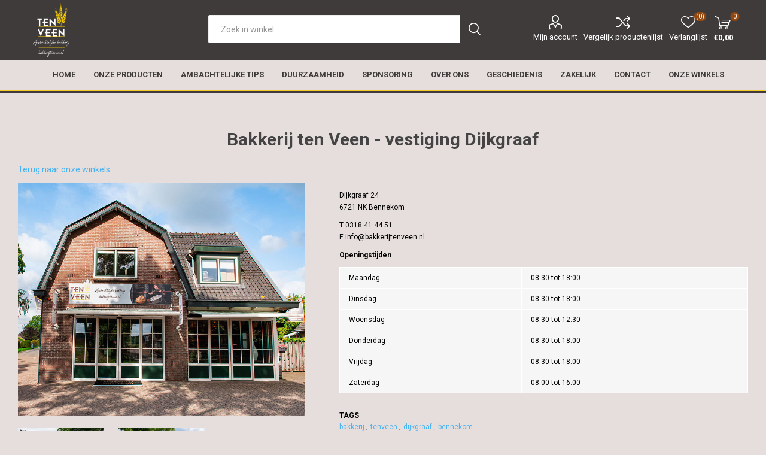

--- FILE ---
content_type: text/html; charset=utf-8
request_url: https://bakkerijtenveen.nl/bakkerij-ten-veen-vestiging-dijkgraaf
body_size: 23886
content:
<!DOCTYPE html><html lang=nl><head><title>Ambachtelijke bakkerij ten Veen|Bakkerij ten Veen - vestiging Dijkgraaf</title><meta charset=UTF-8><meta name=description content="brood broodjes gebak taarten banket bakkerij van echte ambachtelijke bakker ten Veen in Bennekom"><meta name=keywords content="brood broodjes gebak taarten banket bakkerij van echte ambachtelijke bakker ten Veen in Bennekom"><meta name=generator content=nopCommerce><meta name=viewport content="width=device-width, initial-scale=1, maximum-scale=1, user-scalable=0"><link rel=preload as=font href=/Themes/Emporium/Content/icons/emporium-icons.woff crossorigin><link href="https://fonts.googleapis.com/css?family=Roboto:300,400,700&amp;subset=cyrillic-ext,greek-ext&amp;display=swap" rel=stylesheet><script async src="https://www.googletagmanager.com/gtag/js?id=G-FLMZ51SWLT"></script><script>function gtag(){dataLayer.push(arguments)}window.dataLayer=window.dataLayer||[];gtag("js",new Date);gtag("config","G-FLMZ51SWLT")</script><link href="/Themes/Emporium/Content/css/styles.css?v=4.30" rel=stylesheet><link href="/Themes/Emporium/Content/css/tables.css?v=4.30" rel=stylesheet><link href="/Themes/Emporium/Content/css/mobile.css?v=4.30" rel=stylesheet><link href="/Themes/Emporium/Content/css/480.css?v=4.30" rel=stylesheet><link href="/Themes/Emporium/Content/css/768.css?v=4.30" rel=stylesheet><link href="/Themes/Emporium/Content/css/1024.css?v=4.30" rel=stylesheet><link href="/Themes/Emporium/Content/css/1280.css?v=4.30" rel=stylesheet><link href="/Themes/Emporium/Content/css/1600.css?v=4.30" rel=stylesheet><link href="/Themes/Emporium/Content/css/tenveen2.css?v=4.30" rel=stylesheet><link href="/Plugins/SevenSpikes.Core/Styles/slick-slider-1.6.0.css?v=4.30" rel=stylesheet><link href="/Plugins/SevenSpikes.Core/Styles/perfect-scrollbar.min.css?v=4.30" rel=stylesheet><link href=/lib/magnific-popup/magnific-popup.css rel=stylesheet><link href=/Plugins/SevenSpikes.Nop.Plugins.StoreLocator/Themes/DefaultClean/Content/StoreLocator.css rel=stylesheet><link href=/Plugins/SevenSpikes.Nop.Plugins.InstantSearch/Themes/Emporium/Content/InstantSearch.css rel=stylesheet><link href=/Plugins/SevenSpikes.Nop.Plugins.MegaMenu/Themes/Emporium/Content/MegaMenu.css rel=stylesheet><link href=/Plugins/SevenSpikes.Nop.Plugins.AjaxCart/Themes/Emporium/Content/ajaxCart.css rel=stylesheet><link href=/Plugins/SevenSpikes.Nop.Plugins.ProductRibbons/Styles/Ribbons.common.css rel=stylesheet><link href=/Plugins/SevenSpikes.Nop.Plugins.ProductRibbons/Themes/Emporium/Content/Ribbons.css rel=stylesheet><link href=/Plugins/SevenSpikes.Nop.Plugins.QuickView/Themes/Emporium/Content/QuickView.css rel=stylesheet><link href=/lib/fineuploader/fine-uploader.min.css rel=stylesheet><link href="/Themes/Emporium/Content/css/theme.custom-1.css?v=58" rel=stylesheet><script src=/Plugins/Ultimate.Core/Content/js/localization.js></script><body><div class=ajax-loading-block-window style=display:none></div><div id=dialog-notifications-success title=Melding style=display:none></div><div id=dialog-notifications-error title=Fout style=display:none></div><div id=dialog-notifications-warning title=Waarschuwing style=display:none></div><div id=bar-notification class=bar-notification-container data-close=Sluiten></div><!--[if lte IE 8]><div style=clear:both;height:59px;text-align:center;position:relative><a href=http://www.microsoft.com/windows/internet-explorer/default.aspx target=_blank> <img src=/Themes/Emporium/Content/img/ie_warning.jpg height=42 width=820 alt="You are using an outdated browser. For a faster, safer browsing experience, upgrade for free today."> </a></div><![endif]--><div class=master-wrapper-page><div class=responsive-nav-wrapper-parent><div class=responsive-nav-wrapper><div class=menu-title><span>Menu</span></div><div class=search-wrap><span>Zoek</span></div><div class=mobile-logo><a href="/" class=logo> <img alt="Ambachtelijke bakkerij ten Veen" title="Ambachtelijke bakkerij ten Veen" src="https://www.bakkerijtenveen.nl/images/thumbs/0001604_Logo Bakkerij ten Veen_wit.png"></a></div><div class=shopping-cart-link></div><div class=personal-button id=header-links-opener><span>Personal menu</span></div></div></div><div class=header><div class=header-upper><div class=header-selectors-wrapper></div></div><div class=header-lower><div class=header-logo><a href="/" class=logo> <img alt="Ambachtelijke bakkerij ten Veen" title="Ambachtelijke bakkerij ten Veen" src="https://www.bakkerijtenveen.nl/images/thumbs/0001604_Logo Bakkerij ten Veen_wit.png"></a></div><div class="search-box store-search-box"><div class=close-side-menu><span class=close-side-menu-text>Zoek in winkel</span> <span class=close-side-menu-btn>Close</span></div><form method=get id=small-search-box-form action=/search><input type=text class=search-box-text id=small-searchterms autocomplete=off name=q placeholder="Zoek in winkel" aria-label="Search store"> <input type=hidden class=instantSearchResourceElement data-highlightfirstfoundelement=true data-minkeywordlength=3 data-defaultproductsortoption=0 data-instantsearchurl=/instantSearchFor data-searchpageurl=/search data-searchinproductdescriptions=true data-numberofvisibleproducts=5 data-noresultsresourcetext=" No data found."> <input type=submit class="button-1 search-box-button" value=Zoeken></form></div><div class=header-links-wrapper><div class=header-links><ul><li><a href=/customer/info class="ico-account opener" data-loginurl=/login>Mijn account</a><div class=profile-menu-box><div class=close-side-menu><span class=close-side-menu-text>Mijn account</span> <span class=close-side-menu-btn>Close</span></div><div class=header-form-holder><a href="/register?returnUrl=%2Fbakkerij-ten-veen-vestiging-dijkgraaf" class=ico-register>Registreren</a> <a href="/login?returnUrl=%2Fbakkerij-ten-veen-vestiging-dijkgraaf" class=ico-login>Inloggen</a></div></div><li><a href=/compareproducts class=ico-compare>Vergelijk productenlijst</a><li><a href=/wishlist class=ico-wishlist> <span class=wishlist-label>Verlanglijst</span> <span class=wishlist-qty>(0)</span> </a></ul><div class=mobile-flyout-wrapper><div class=close-side-menu><span class=close-side-menu-text>Shopping cart</span> <span class=close-side-menu-btn>Close</span></div><div id=flyout-cart class=flyout-cart data-removeitemfromcarturl=/EmporiumTheme/RemoveItemFromCart data-flyoutcarturl=/EmporiumTheme/FlyoutShoppingCart><div id=topcartlink><a href=/cart class=ico-cart> <span class=cart-qty>0</span> <span class=cart-label> &#x20AC;0,00 </span> </a></div><div class=mini-shopping-cart><div class=flyout-cart-scroll-area><p>U heeft geen artikelen in uw winkelwagen.</div></div></div></div></div></div></div><div class=header-menu-parent><div class="header-menu categories-in-side-panel"><div class=category-navigation-list-wrapper><span class=category-navigation-title>All Categories</span><ul class="category-navigation-list sticky-flyout"></ul></div><div class=close-menu><span class=close-menu-text>Menu</span> <span class=close-menu-btn>Close</span></div><ul class=mega-menu data-isrtlenabled=false data-enableclickfordropdown=false><li><a href="/" title=Home><span> Home</span></a><li class=has-sublist><a href=# class=with-subcategories title="Onze producten"><span> Onze producten</span></a><div class=plus-button></div><div class=sublist-wrap><ul class=sublist><li class=back-button><span>Back</span><li><a href=/brood-4 title=Grootbrood><span> Grootbrood</span></a><li><a href=/klein-brood-2 title=Kleinbrood><span> Kleinbrood</span></a><li><a href=/vruchten-brood-3 title=Vruchtenbrood><span> Vruchtenbrood</span></a><li><a href=/stok-en-breekbrood title="Stok- en breekbrood"><span> Stok- en breekbrood</span></a><li><a href=/streekproducten-4 title=Streekproducten><span> Streekproducten</span></a><li><a href=/hartige-broodjes-3 title="Hartige broodjes &amp; Croissants"><span> Hartige broodjes &amp; Croissants</span></a><li><a href=/gebak-5 title=Gebakjes><span> Gebakjes</span></a><li><a href=/taart-2 title=Taart><span> Taart</span></a><li><a href=/koekencake title="Koeken &amp; Cake"><span> Koeken &amp; Cake</span></a><li><a href=/dieet-producten title="Dieet- en allergieproducten"><span> Dieet- en allergieproducten</span></a><li><a href=/belegde-broodjes-3 title="Belegde broodjes"><span> Belegde broodjes</span></a></ul></div><li><a href=/ambachtelijke-tips title="Ambachtelijke tips"><span> Ambachtelijke tips</span></a><li><a href=/duurzaamheid title=Duurzaamheid><span> Duurzaamheid</span></a><li><a href=/sponsering title=Sponsoring><span> Sponsoring</span></a><li><a href=/about-us title="Over ons"><span> Over ons</span></a><li><a href=/geschiedenis title=Geschiedenis><span> Geschiedenis</span></a><li><a href=https://tenveen.bestellingplaatsen.nl title=Zakelijk target=_blank><span> Zakelijk</span></a><li><a href=/contactus title=Contact><span> Contact</span></a><li class=store-locator><a class=with-subcategories href=/AllShops title="Onze winkels">Onze winkels</a><div class=plus-button></div><div class=sublist-wrap><ul class=sublist><li class=back-button><span>back</span><li><a href=/bakkerij-ten-veen-vestiging-dijkgraaf title="Bakkerij ten Veen - vestiging Dijkgraaf">Bakkerij ten Veen - vestiging Dijkgraaf</a><li><a href=/vestiging-aan-de-eikenlaan title="Bakkerij ten Veen - Vestiging Eikenlaan">Bakkerij ten Veen - Vestiging Eikenlaan</a><li><a href=/bakkerij-ten-veen-ede title="Bakkerij ten Veen - Maanderweg Ede">Bakkerij ten Veen - Maanderweg Ede</a></ul></div></ul><ul class=mega-menu-responsive><li class=all-categories><span class=labelfornextplusbutton>All Categories</span><div class=plus-button></div><div class=sublist-wrap><ul class=sublist><li class=back-button><span>Back</span></ul></div><li><a href="/" title=Home><span> Home</span></a><li class=has-sublist><a href=# class=with-subcategories title="Onze producten"><span> Onze producten</span></a><div class=plus-button></div><div class=sublist-wrap><ul class=sublist><li class=back-button><span>Back</span><li><a href=/brood-4 title=Grootbrood><span> Grootbrood</span></a><li><a href=/klein-brood-2 title=Kleinbrood><span> Kleinbrood</span></a><li><a href=/vruchten-brood-3 title=Vruchtenbrood><span> Vruchtenbrood</span></a><li><a href=/stok-en-breekbrood title="Stok- en breekbrood"><span> Stok- en breekbrood</span></a><li><a href=/streekproducten-4 title=Streekproducten><span> Streekproducten</span></a><li><a href=/hartige-broodjes-3 title="Hartige broodjes &amp; Croissants"><span> Hartige broodjes &amp; Croissants</span></a><li><a href=/gebak-5 title=Gebakjes><span> Gebakjes</span></a><li><a href=/taart-2 title=Taart><span> Taart</span></a><li><a href=/koekencake title="Koeken &amp; Cake"><span> Koeken &amp; Cake</span></a><li><a href=/dieet-producten title="Dieet- en allergieproducten"><span> Dieet- en allergieproducten</span></a><li><a href=/belegde-broodjes-3 title="Belegde broodjes"><span> Belegde broodjes</span></a></ul></div><li><a href=/ambachtelijke-tips title="Ambachtelijke tips"><span> Ambachtelijke tips</span></a><li><a href=/duurzaamheid title=Duurzaamheid><span> Duurzaamheid</span></a><li><a href=/sponsering title=Sponsoring><span> Sponsoring</span></a><li><a href=/about-us title="Over ons"><span> Over ons</span></a><li><a href=/geschiedenis title=Geschiedenis><span> Geschiedenis</span></a><li><a href=https://tenveen.bestellingplaatsen.nl title=Zakelijk target=_blank><span> Zakelijk</span></a><li><a href=/contactus title=Contact><span> Contact</span></a><li class=store-locator><a class=with-subcategories href=/AllShops title="Onze winkels">Onze winkels</a><div class=plus-button></div><div class=sublist-wrap><ul class=sublist><li class=back-button><span>back</span><li><a href=/bakkerij-ten-veen-vestiging-dijkgraaf title="Bakkerij ten Veen - vestiging Dijkgraaf">Bakkerij ten Veen - vestiging Dijkgraaf</a><li><a href=/vestiging-aan-de-eikenlaan title="Bakkerij ten Veen - Vestiging Eikenlaan">Bakkerij ten Veen - Vestiging Eikenlaan</a><li><a href=/bakkerij-ten-veen-ede title="Bakkerij ten Veen - Maanderweg Ede">Bakkerij ten Veen - Maanderweg Ede</a></ul></div></ul><div class=mobile-menu-items></div></div></div></div><div class=overlayOffCanvas></div><div class=master-wrapper-content><div class=ajaxCartInfo data-getajaxcartbuttonurl=/NopAjaxCart/GetAjaxCartButtonsAjax data-productpageaddtocartbuttonselector=button.add-to-cart-button data-productboxaddtocartbuttonselector=button.product-box-add-to-cart-button data-productboxproductitemelementselector=.product-item data-usenopnotification=False data-nopnotificationresource="Het product is toegevoegd aan uw &lt;a href=&#34;/cart&#34;>winkelwagen&lt;/a>" data-enableonproductpage=True data-enableoncatalogpages=True data-minishoppingcartquatityformattingresource=({0}) data-miniwishlistquatityformattingresource=({0}) data-addtowishlistbuttonselector=button.add-to-wishlist-button></div><input id=addProductVariantToCartUrl name=addProductVariantToCartUrl type=hidden value=/AddProductFromProductDetailsPageToCartAjax> <input id=addProductToCartUrl name=addProductToCartUrl type=hidden value=/AddProductToCartAjax> <input id=miniShoppingCartUrl name=miniShoppingCartUrl type=hidden value=/MiniShoppingCart> <input id=flyoutShoppingCartUrl name=flyoutShoppingCartUrl type=hidden value=/NopAjaxCartFlyoutShoppingCart> <input id=checkProductAttributesUrl name=checkProductAttributesUrl type=hidden value=/CheckIfProductOrItsAssociatedProductsHasAttributes> <input id=getMiniProductDetailsViewUrl name=getMiniProductDetailsViewUrl type=hidden value=/GetMiniProductDetailsView> <input id=flyoutShoppingCartPanelSelector name=flyoutShoppingCartPanelSelector type=hidden value=#flyout-cart> <input id=shoppingCartMenuLinkSelector name=shoppingCartMenuLinkSelector type=hidden value=".shopping-cart-link .cart-qty"> <input id=wishlistMenuLinkSelector name=wishlistMenuLinkSelector type=hidden value=.wishlist-qty><div id=product-ribbon-info data-productid=0 data-productboxselector=".product-item, .item-holder" data-productboxpicturecontainerselector=".picture, .item-picture" data-productpagepicturesparentcontainerselector=.product-essential data-productpagebugpicturecontainerselector=.picture data-retrieveproductribbonsurl=/RetrieveProductRibbons></div><div class=quickViewData data-productselector=.product-item data-productselectorchild=.btn-wrapper data-retrievequickviewurl=/quickviewdata data-quickviewbuttontext="Meer informatie" data-quickviewbuttontitle="Meer informatie" data-isquickviewpopupdraggable=False data-enablequickviewpopupoverlay=True data-accordionpanelsheightstyle=auto data-getquickviewbuttonroute=/getquickviewbutton></div><div class=master-column-wrapper><div class=center-1><div class="page shop-page"><div class=page-title><h1>Bakkerij ten Veen - vestiging Dijkgraaf</h1></div><div class=page-body><div class=back-to-all-shops><a href=/AllShops title="Onze winkels"> <span>Terug naar onze winkels</span> </a></div><div class=shop-map-images><div class=main-picture><a class=main-picture-link href=https://bakkerijtenveen.nl/images/thumbs/0001644_winkel3.jpeg title=shop> <img class=main-picture-img src=https://bakkerijtenveen.nl/images/thumbs/0001644_winkel3_800.jpeg alt=shop title=shop> </a></div><ul class=all-shop-images><li><a href=https://bakkerijtenveen.nl/images/thumbs/0001645_winkel3a.jpeg title=shop> <img src=https://bakkerijtenveen.nl/images/thumbs/0001645_winkel3a_800.jpeg alt=shop title=shop> </a><li><a href=https://bakkerijtenveen.nl/images/thumbs/0001646_terras_winkel3.jpeg title=shop> <img src=https://bakkerijtenveen.nl/images/thumbs/0001646_terras_winkel3_800.jpeg alt=shop title=shop> </a></ul><div class=map-wrapper><div class=map id=shop-map-holder></div></div><div class=map-controls><a id=show-directions-to-shop class=get-directions-to-shop><span>Toon winkel</span></a> <span class=additional-info></span></div><div class=directions-wrapper><div class=directions-panel id=directions-panel></div></div><input type=hidden class=shop-resources data-youarehere="You are here" data-accuracy=Accuracy data-geolocationdenied="User Geolocation denied. You should enable it from browser permissions settings." data-unabletoshowdirections="Unable to navigate between these coordinates." data-pathtoimages=https://bakkerijtenveen.nl/Plugins/SevenSpikes.Nop.Plugins.StoreLocator/Images data-units=Metric data-googleapikey=AIzaSyCGKBT5oHXYmE4L_toiXwBc3lENwdMQRd0 data-mapstyles="" data-maplanguagecode="" data-shoplatitude=52.007422 data-shoplongitude=5.635537 data-shopname="Bakkerij ten Veen - vestiging Dijkgraaf" data-manuallysetmapbounds=true value=1></div><div class=shop-info><div class=shop-full-description><p>Dijkgraaf 24<br> 6721 NK Bennekom<p>T 0318 41 44 51<br> E <a>info@bakkerijtenveen.nl</a><p><p><strong>Openingstijden</strong><table border=0 cellspacing=1 cellpadding=1><tbody><tr><td>Maandag<td>08:30 tot 18:00<tr><td>Dinsdag<td>08:30 tot 18:00<tr><td>Woensdag<td>08:30 tot 12:30<tr><td>Donderdag<td>08:30 tot 18:00<tr><td>Vrijdag<td>08:30 tot 18:00<tr><td>Zaterdag<td>08:00 tot 16:00</table></div><div class=tags><label class=tags-label>Tags</label><ul class=tag-list><li class=tag-item>bakkerij<li class=tag-item>tenveen<li class=tag-item>dijkgraaf<li class=tag-item>bennekom</ul></div></div></div></div></div></div></div><div class=footer><div class=footer-upper><div class=footer-logo><img src="https://www.bakkerijtenveen.nl/images/thumbs/0001605_Logo Bakkerij ten Veen_wit.png" alt=footer_logo></div></div><div class=footer-middle><div class=footer-block><div class=title><strong>Informatie</strong></div><ul class=list><li><a href=/contactus>Contact</a><li><a href=/search>Zoek</a><li><a href=/blog>Blog</a><li><a href=/ambachtelijke-tips>Ambachtelijke tips</a><li><a href=/duurzaamheid>Duurzaamheid</a><li><a href=/sponsering>Sponsoring</a><li><a href=/about-us>Ambacht met karakter</a></ul></div><div class=footer-block><div class=title><strong>Mijn account</strong></div><ul class=list><li><a href=/customer/info>Mijn account</a><li><a href=/order/history>Bestellingen</a><li><a href=/customer/addresses>Klant adressen</a><li><a href=/recentlyviewedproducts>Recent bekeken producten</a><li><a href=/compareproducts>Vergelijk productenlijst</a><li><a href=/cart>Winkelwagen</a><li><a href=/wishlist>Verlanglijst</a></ul></div><div class=footer-block><div class=title><strong>Klantenservice</strong></div><ul class=list><li><a href=/shipping-returns>Verzendinformatie</a><li><a href=/privacy-notice>Privacy verklaring</a><li><a href=/conditions-of-use>Algemene voorwaarden</a></ul></div><div class=socials-and-payments><div class=social-icons><div class=title><strong>Volg ons</strong></div><ul class=social-sharing><li><a target=_blank class=facebook href="https://www.facebook.com/Ambachtelijke-bakkerij-ten-Veen-299068270199697/" aria-label=Facebook></a><li><a target=_blank class=youtube href="https://www.facebook.com/299068270199697/videos/476235572855835/" aria-label=YouTube></a><li><a class=rss href=/news/rss/2 aria-label=RSS></a></ul></div><div class=pay-options><h3 class=title>Payment options</h3><img src=/Themes/Emporium/Content/img/pay_icon1.png alt=""> <img src=/Themes/Emporium/Content/img/pay_icon2.png alt=""> <img src=/Themes/Emporium/Content/img/pay_icon3.png alt=""> <img src=/Themes/Emporium/Content/img/pay_icon6.png alt=""></div></div></div><div class=footer-lower><div class=footer-powered-by>Powered by <a href="https://www.nopcommerce.com/">nopCommerce and</a> <a href="https://www.compad.nl/">Compad Software</a></div><div class=footer-designed-by>Designed by <a href="https://www.compadstudio.nl/" target=_blank>Compad Reclamestudio</a></div><div class=footer-disclaimer>Copyright ; 2026 Ambachtelijke bakkerij ten Veen. Alle rechten voorbehouden.</div></div></div></div><script src=/lib/jquery/jquery-3.4.1.min.js></script><script src=/lib/jquery-validate/jquery.validate-v1.19.1/jquery.validate.min.js></script><script src=/lib/jquery-validate/jquery.validate.unobtrusive-v3.2.11/jquery.validate.unobtrusive.min.js></script><script src=/lib/jquery-ui/jquery-ui-1.12.1.custom/jquery-ui.min.js></script><script src=/lib/jquery-migrate/jquery-migrate-3.1.0.min.js></script><script src=/Plugins/SevenSpikes.Core/Scripts/iOS-12-array-reverse-fix.min.js></script><script src=/js/public.common.js></script><script src=/js/public.ajaxcart.js></script><script src=/js/public.countryselect.js></script><script src=/lib/kendo/2020.1.406/js/kendo.core.min.js></script><script src=/lib/kendo/2020.1.406/js/kendo.userevents.min.js></script><script src=/lib/kendo/2020.1.406/js/kendo.draganddrop.min.js></script><script src=/lib/kendo/2020.1.406/js/kendo.popup.min.js></script><script src=/lib/kendo/2020.1.406/js/kendo.window.min.js></script><script src=/Plugins/SevenSpikes.Nop.Plugins.InstantSearch/Scripts/InstantSearch.min.js></script><script src=/lib/kendo/2020.1.406/js/kendo.data.min.js></script><script src=/lib/kendo/2020.1.406/js/kendo.list.min.js></script><script src=/lib/kendo/2020.1.406/js/kendo.autocomplete.min.js></script><script src=/lib/kendo/2020.1.406/js/kendo.fx.min.js></script><script src=/lib/magnific-popup/jquery.magnific-popup.min.js></script><script src=/Plugins/SevenSpikes.Nop.Plugins.StoreLocator/Scripts/StoreLocatorCore.min.js></script><script src=/Plugins/SevenSpikes.Nop.Plugins.StoreLocator/Scripts/StoreLocatorShop.min.js></script><script src=/Plugins/SevenSpikes.Core/Scripts/sevenspikes.core.min.js></script><script src=/Plugins/SevenSpikes.Nop.Plugins.MegaMenu/Scripts/MegaMenu.min.js></script><script src=/Plugins/SevenSpikes.Core/Scripts/jquery.json-2.4.min.js></script><script src=/Plugins/SevenSpikes.Nop.Plugins.AjaxCart/Scripts/AjaxCart.min.js></script><script src=/Plugins/SevenSpikes.Nop.Plugins.ProductRibbons/Scripts/ProductRibbons.min.js></script><script src=/lib/fineuploader/jquery.fine-uploader.min.js></script><script src=/Plugins/SevenSpikes.Nop.Plugins.QuickView/Scripts/QuickView.min.js></script><script src=/Plugins/SevenSpikes.Core/Scripts/cloudzoom.core.min.js></script><script src=/Plugins/SevenSpikes.Core/Scripts/footable.min.js></script><script src=/Plugins/SevenSpikes.Core/Scripts/perfect-scrollbar.min.js></script><script src=/Plugins/SevenSpikes.Core/Scripts/sevenspikes.theme.min.js></script><script src=/Plugins/SevenSpikes.Core/Scripts/slick-slider-1.6.0.min.js></script><script src=/Themes/Emporium/Content/scripts/emporium.js></script><script id=instantSearchItemTemplate type=text/x-kendo-template>
    <div class="instant-search-item" data-url="${ data.CustomProperties.Url }">
        <a href="${ data.CustomProperties.Url }">
            <div class="img-block">
                <img src="${ data.DefaultPictureModel.ImageUrl }" alt="${ data.Name }" title="${ data.Name }" style="border: none">
            </div>
            <div class="detail">
                <div class="title">${ data.Name }</div>
                <div class="price"># var price = ""; if (data.ProductPrice.Price) { price = data.ProductPrice.Price } # #= price #</div>           
            </div>
        </a>
    </div>
</script><script>$("#small-search-box-form").on("submit",function(n){$("#small-searchterms").val()==""&&(alert("Geef a.u.b. enige zoekwoorden in"),$("#small-searchterms").focus(),n.preventDefault())})</script><script>$(document).ready(function(){$(".header").on("mouseenter","#topcartlink",function(){$("#flyout-cart").addClass("active")});$(".header").on("mouseleave","#topcartlink",function(){$("#flyout-cart").removeClass("active")});$(".header").on("mouseenter","#flyout-cart",function(){$("#flyout-cart").addClass("active")});$(".header").on("mouseleave","#flyout-cart",function(){$("#flyout-cart").removeClass("active")})})</script><script>$(document).ready(function(){$(".category-navigation-list").on("mouseenter",function(){$("img.lazy").each(function(){var n=$(this);n.attr("src",n.attr("data-original"))})})})</script><script>var localized_data={AjaxCartFailure:"Failed to add the product. Please refresh the page and try one more time."};AjaxCart.init(!1,".cart-qty",".header-links .wishlist-qty","#flyout-cart",localized_data)</script><div class=scroll-back-button id=goToTop></div>

--- FILE ---
content_type: text/html; charset=utf-8
request_url: https://bakkerijtenveen.nl/getquickviewbutton?_=1768792534457
body_size: -409
content:
<div class=quick-view-button><a title="Meer informatie">Meer informatie</a></div>

--- FILE ---
content_type: text/css
request_url: https://bakkerijtenveen.nl/Themes/Emporium/Content/css/tenveen2.css?v=4.30
body_size: 19240
content:
body
{
    font:normal 15px!important;
    background-color:#e5dedc!important;
}

.topic-block-body p {
color:#444!important;
}

.topic-block-body-title h2 {
    color: #010101 !important;
}

@media (min-width: 1025px) {
    .header-lower {
        padding: 5px 0 5px 0;
    }
}

@media (min-width: 1025px) {
    .header-links-wrapper {
        padding-top: 20px;
    }
    .header-lower .search-box {
    padding-top: 20px;
    }
}

@media (min-width: 1025px) {
    .header-links a {
        color: #fff;
    }
     .header-links span:before, .header-links a:before {
        color: #fff;
     }
}

    @media (min-width: 980px) {
        .category-grid {
        width: 80%;
    }

    .item-box {
        width: 30%;
    }
}

@media (min-width: 1281px) {
    .item-box:nth-child(4n+1) {
        margin-left: 1% !important;
    }

    .item-box:nth-child(5n+1) {
        clear: none !important;
        margin-left: 1% !important;
    }
}


@media (min-width: 1025px) {
    .item-box:nth-child(2n+1), .item-box:nth-child(3n+1) {
        clear: none !important;
        margin-left: 1% !important;
    }
}

.vendor-item .title a, .manufacturer-item .title a, .category-grid .item-box .title a {
background-color:#3f3b3a;
color:#fff;
}

.item-box .title {
    background-color: #3f3b3a;
    color: #ffffff !important;
    height: 80px!important;
    justify-content: center;
    align-items: center;
    display:flex;
}

.item-box .title:hover {
    background-color: #3f3b3a;
    opacity:0.8;
    color: #ffffff !important;
}

.item-box .button-2 {
background-color:#3f3b3a!important;
color:#fff;
}

    .item-box .button-2:hover {
        opacity: 0.8;
        color: #f3ca26!important;
    }

.master-wrapper-content {
background-color:#e5dedc;
}

.footer {
    background: #3f3b3a url('../img/tarwe_wit.png') no-repeat;
    background-position-x: right;
    background-size: 800px auto;
    color: #fff;
}

.footer .title {
    color:#f3ca26;
}

    .footer-block a {
        color: #fff!important;
    }

.pay-options {
    display:none;
}

.header {
background-color:#3f3b3a;
color:#fff;
}

.header-menu {
    background-color: #e5dedc;
    border-bottom: solid 2px #f3ca26;
}

@media all and (min-width: 1025px){
.footer-upper{
    width:20%;
}
}
.footer {
    border-top: 3px solid #f3ca26!important;
}

.header-logo a img {
    max-height: 90px;
}

.category-grid .item-box:hover .title a {
    color:#f3ca26!important;
}

@media (min-width: 980px) {
    .item-grid {
        width: 105%;
    }
}

    .item-box .picture > a img:hover {
        opacity: 0.8;
        width: 102%;
        height: 102%;
    }



    .rich-blog-homepage .blog-post .image-wrapper {
        position: relative;
        width: 100%;
        padding-top: 100%; /* Vierkant: hoogte = breedte */
        overflow: hidden;
    }

        .rich-blog-homepage .blog-post .image-wrapper img {
            position: absolute;
            top: 0;
            left: 0;
            width: 100%;
            height: 100%;
            object-fit: cover;
        }

    .rich-blog-homepage .blog-post {
        height: auto !important;
        overflow: visible !important;
    }


    .rich-blog-homepage .post-picture img {
        position: relative !important;
    }


    .rich-blog-homepage .post-picture:before {
        padding-top: 0 !important;
    }

    .blog-post .read-more {
        background-color: #3f3b3a !important;
        bottom: -35px !important;
        z-index: 100;
    }


    .rich-blog-homepage .post-date {
        display: none;
    }

    .category-description p,
    .manufacturer-description,
    .vendor-description,
    .manufacturer-description p,
    .vendor-description p,
    .full-description p,
    .topic-html-content p,
    .topic-page p,
    .post-body p,
    .news-body p,
    .custom-tab p,
    .ui-dialog-content p, .category-description ol,
    .manufacturer-description ol,
    .full-description ol,
    .topic-html-content ol,
    .topic-page ol,
    .post-body ol,
    .custom-tab ol, .category-description ul,
    .manufacturer-description ul,
    .full-description ul,
    .topic-html-content ul,
    .topic-page ul,
    .post-body ul,
    .custom-tab ul {
        color: #010101 !important;
    }

    #termsofservice {
        display: inline !important;
    }

    .register.inputs {
        display: none !important;
    }

    .contact-page form {
        display: none;
    }

    .shops-item .show-directions {
        display: none;
    }

    .shops-item .distance-line {
        display: none;
    }

    .news-date {
        display: none;
    }



    .topic-block-body-title h2 {
        position: relative;
        display: inline-block;
        overflow: hidden; /* voorkomt dat de streep buiten de h2 komt */
    }

        .topic-block-body-title h2::after {
            content: '';
            position: absolute;
            left: 0;
            bottom: -5px;
            width: 100%;
            height: 4px;
            background-color: #f3ca26;
            transform: translateX(-100%);
            animation: slideInOut 4s ease-in-out forwards;
        }

    .topic-block-title h2 {
        position: relative;
        display: inline-block;
        cursor: pointer; /* optioneel: geeft aan dat het interactief is */
    }

        .topic-block-title h2::after {
            content: '';
            position: absolute;
            left: 0;
            bottom: -4px; /* net onder de tekst */
            width: 100%;
            height: 3px;
            background-color: #f3ca26;
            transform: scaleX(0);
            transform-origin: left;
            transition: transform 0.3s ease;
        }

        .topic-block-title h2:hover::after {
            transform: scaleX(1);
        }

    .page-title h1 {
        position: relative;
        display: inline-block;
        cursor: pointer; /* Geeft aan dat het interactief is */
    }

        .page-title h1::after {
            content: '';
            position: absolute;
            left: 0;
            bottom: -4px; /* Afstand tot de tekst */
            width: 100%;
            height: 3px;
            background-color: #f3ca26;
            transform: scaleX(0);
            transform-origin: left;
            transition: transform 0.3s ease;
        }

        .page-title h1:hover::after {
            transform: scaleX(1);
        }

    .custom-button {
        background-color: #3f3b3a;
        color: #fff; /* Witte tekst voor goed contrast */
        border: none;
        padding: 12px 24px;
        border-radius: 8px; /* Afgeronde hoeken */
        font-size: 16px;
        cursor: pointer;
        transition: opacity 0.3s ease;
    }

        .custom-button:hover {
            opacity: 0.8;
            color: #f3ca26;
        }



    body {
        margin: 0;
        background-color: #e5dedc;
    }

    p {
        margin-bottom: 1.2em;
    }

    strong {
        font-weight: 600;
    }

    h3 {
        color: #3f3b3a;
        font-size: 1.8rem;
        margin-top: 2em;
        margin-bottom: 0.6em;
        position: relative;
    }

        h3::after {
            content: '';
            display: block;
            width: 60px;
            height: 3px;
            background-color: #f3ca26; /* Gele streep onder h2 */
            margin-top: 8px;
        }

    .custom-button {
        background-color: #3f3b3a;
        color: #fff;
        border: none;
        padding: 12px 30px;
        border-radius: 8px;
        font-size: 1rem;
        cursor: pointer;
        transition: opacity 0.3s ease;
    }

        .custom-button:hover {
            opacity: 0.8;
        }

    /* Optioneel: plaatjes naast elkaar netjes uitlijnen */
    p img {
        display: inline-block;
        vertical-align: middle;
    }

    a:hover {
        opacity: 0.8;
    }

    /* Eventuele extra spacing bij de specialiteiten */
    .specialiteiten {
        margin-top: 2em;
    }

    .sponsor-blok {
        color: #333;
        line-height: 1.8;
        max-width: 800px;
        margin: 0 auto;
    }

        .sponsor-blok h3 {
            font-size: 1.5em;
            color: #3f3b3a;
            margin-bottom: 0.5em;
        }

        .sponsor-blok p {
            margin-bottom: 1em;
        }

    .sponsor-lijst, .partner-lijst {
        list-style: none;
        padding-left: 0;
        margin-top: 1em;
        margin-bottom: 1em;
    }

        .sponsor-lijst li, .partner-lijst li {
            padding: 0.5em 0;
            border-bottom: 1px solid #ddd;
            display: flex;
            align-items: center;
        }

            .sponsor-lijst li strong, .partner-lijst li strong {
                margin-left: 0.5em;
                color: #555;
                font-weight: 600;
            }

            .sponsor-lijst li img, .partner-lijst li img {
                width: 60px;
                height: auto;
                border-radius: 0.5rem;
                margin-right: 1em;
            }

        .partner-lijst li {
            padding-left: 1.5em;
            position: relative;
        }

            .partner-lijst li::before {
                content: "•";
                color: #f3ca26;
                position: absolute;
                left: 0;
            }

    .product-blok {
        color: #333;
        line-height: 1.8;
        max-width: 900px;
        margin: 0 auto;
    }

        .product-blok h3 {
            font-size: 1.5em;
            color: #3f3b3a;
            margin-bottom: 0.5em;
        }

        .product-blok p {
            margin-bottom: 1em;
        }

    .product-lijst {
        list-style: none;
        padding-left: 0;
        margin-top: 1em;
        margin-bottom: 1em;
    }

        .product-lijst li {
            padding: 0.8em 0;
            border-bottom: 1px solid #ddd;
            display: flex;
            align-items: center;
            justify-content: space-between;
            flex-wrap: wrap;
        }

            .product-lijst li span {
                font-weight: 500;
            }

            .product-lijst li a {
                color: #3f3b3a;
                text-decoration: underline;
                font-weight: 600;
                margin-left: 1em;
                white-space: nowrap;
            }

    .product-fotos {
        display: flex;
        flex-wrap: wrap;
        gap: 1em;
        margin-top: 2em;
        justify-content: center;
    }

        .product-fotos img {
            width: 250px;
            height: auto;
        }

    .geschiedenis-blok {
        color: #333;
        line-height: 1.8;
        max-width: 900px;
        margin: 0 auto;
    }

        .geschiedenis-blok h3 {
            font-size: 1.5em;
            color: #3f3b3a;
            margin-bottom: 1em;
        }

    .geschiedenis-item {
        margin-bottom: 2em;
        padding-bottom: 1.5em;
        border-bottom: 1px solid #ddd;
    }

        .geschiedenis-item h4 {
            font-size: 1.2em;
            color: #555;
            margin-bottom: 0.5em;
        }

        .geschiedenis-item p {
            margin: 0.5em 0;
        }

    .geschiedenis-fotos {
        display: flex;
        flex-wrap: wrap;
        gap: 1em;
        margin-top: 1.5em;
        justify-content: center;
    }

        .geschiedenis-fotos img {
            width: 220px;
            height: auto;
            border-radius: 0.75rem;
            box-shadow: 0 4px 8px rgba(0,0,0,0.05);
            object-fit: cover;
        }

    .vacature-blok {
        color: #333;
        line-height: 1.8;
        max-width: 900px;
        margin: 0 auto;
        text-align: center;
    }

    .vacature-titel {
        font-size: 1.5em;
        color: #6f3715;
        margin-top: 0.5em;
    }

    .vacature-subtitel {
        font-size: 1.8em;
        color: #3f3b3a;
        margin: 0.5em 0;
    }

    .vacature-tekst {
        margin: 0.8em 0;
    }

    .vacature-highlight {
        color: #3f3b3a;
        font-weight: bold;
    }

    .vacature-streep {
        color: #f3ca26;
        margin: 1em 0;
    }

    .vacature-fotos {
        display: flex;
        flex-wrap: wrap;
        justify-content: center;
        gap: 1em;
        margin: 1.5em 0;
    }

        .vacature-fotos img {
            width: 270px;
            height: auto;
            border-radius: 0.75rem;
            box-shadow: 0 4px 8px rgba(0,0,0,0.05);
            object-fit: cover;
        }

    .vacature-contact {
        color: #3f3b3a;
        font-weight: bold;
        margin-top: 1.5em;
    }

        .vacature-contact a {
            color: #3f3b3a;
            text-decoration: underline;
        }


    .location-section {
        padding: 40px 20px;
        background-color: rgba(243, 202, 38, 0.05); /* Geel met lichte transparantie */
        color: #3f3b3a;
    }

    .section-title {
        font-size: 28px;
        color: #3f3b3a;
        margin: 0 auto 30px auto;
        border-bottom: 2px solid #f3ca26;
        display: table; /* Zorgt voor gecentreerde border */
        padding-bottom: 5px;
    }

    .location-grid {
        display: grid;
        grid-template-columns: repeat(auto-fit, minmax(250px, 1fr));
        gap: 20px;
    }

    .location-card {
        background: #fff;
        border: 1px solid #f3ca26;
        border-radius: 12px;
        padding: 20px;
        box-shadow: 0 4px 8px rgba(243, 202, 38, 0.2);
        transition: transform 0.2s;
    }

        .location-card:hover {
            transform: translateY(-3px);
        }

    .location-name {
        font-size: 20px;
        color: #3f3b3a;
        margin-bottom: 10px;
    }

    .location-card p {
        margin: 6px 0;
    }

    .location-link {
        color: #3f3b3a;
        text-decoration: underline;
    }

    .location-hours-title {
        font-weight: bold;
        color: #f3ca26;
        margin-top: 15px;
    }

    .location-hours {
        font-style: italic;
        color: #3f3b3a;
    }

    .category-navigation-list-wrapper {
        display: none;
    }

    @media (min-width: 1025px) {
        .header-menu > ul > li > a, .header-menu > ul > li > span {
            color: #3f3b3a !important;
        }
    }

    @media (max-width: 1024px) {
        .responsive-nav-wrapper > div > span:before, .responsive-nav-wrapper > div > a:before {
            color: #fff !important;
        }
    }

    @media (max-width: 1024px) {
        .responsive-nav-wrapper {
            background-color: #3f3b3a !important;
        }
    }

    .footer-logo img {
        max-width: 80% !important;
    }

    .rich-blog-homepage .post-title {
        font-weight: 600 !important;
    }

    @media (min-width: 1024px) {
        .rich-blog-homepage .post-description {
            color: #3f3b3a !important;
        }
    }

    .rich-blog-homepage .post-date {
        display: none;
    }

    .overview .short-description {
        color: #3f3b3a !important;
    }


    .category-description p, .manufacturer-description, .vendor-description, .manufacturer-description p, .vendor-description p, .full-description p, .topic-html-content p, .topic-page p, .post-body p, .news-body p, .custom-tab p, .ui-dialog-content p {
        color: #3f3b3a !important;
    }

    .login-page .title, .registration-page .title {
        background-color: #3f3b3a;
        color: #fff;
    }


    .block .title {
        background-color: #3f3b3a;
        color: #f3ca26;
    }

    .block .list a {
        color: #3f3b3a;
    }

    .cart th, .data-table th, .forums-table-section th {
        background-color: #3f3b3a;
        color: #fff;
    }

    .shopping-cart-page .common-buttons button, .shopping-cart-page .cart-collaterals .button-2, .checkout-page .button-2, .order-details-page .page-title a, .order-details-page .repost .button-2 {
        background-color: #3f3b3a;
        color: #fff;
    }

    .cmp-secondary-button, .swal2-popup.swal2-modal.swal2-show, .selectable, .time-option {
        background-color: #fff !important;
    }

    @media(min-width:1600px) {
        .product-variant-line {
            width: calc(50% - 40px) !important;
            margin: 0 10px 20px;
            float: left;
        }

        .variant-info {
            width: 90%;
        }

        .variant-buttons-wrapper {
            text-align: right;
        }
    }

    .button-1, .eu-cookie-bar-notification button, .login-form-in-header .login-button, .category-navigation-list-wrapper:hover .category-navigation-title, .category-navigation-list-wrapper.menuItemsAreClickable.opened .category-navigation-title, .newsletter-email .newsletter-subscribe-button, .home-page-polls .poll .buttons input, .contact-vendor-button, .item-box .buttons .button-2:hover, .grouped-btn:hover, .write-review .title strong, .comment-form-btn strong, .mfp-container .apply-shipping-button, .write-review .button-1, .qq-uploader .qq-upload-button, .blog-posts .read-more, .news-items .read-more, .forums-table-section .view-all a, .topic-post .post-actions .quote-post-button, .ropc .complete-button button, .spc-categories .category-picture .spc-to-all-products, .jCarouselMainWrapper .slick-dots .slick-active button, .sale-of-the-day-offer .owl-dot.active {
        background-color: #3f3b3a !important;
        color: #fff;
    }


    .flatpickr-weekdays, span.flatpickr-weekday, .flatpickr-day.selected, .flatpickr-day.startRange, .flatpickr-day.endRange, .flatpickr-day.selected.inRange, .flatpickr-day.startRange.inRange, .flatpickr-day.endRange.inRange, .flatpickr-day.selected:focus, .flatpickr-day.startRange:focus, .flatpickr-day.endRange:focus, .flatpickr-day.selected:hover, .flatpickr-day.startRange:hover, .flatpickr-day.endRange:hover, .flatpickr-day.selected.prevMonthDay, .flatpickr-day.startRange.prevMonthDay, .flatpickr-day.endRange.prevMonthDay, .flatpickr-day.selected.nextMonthDay, .flatpickr-day.startRange.nextMonthDay, .flatpickr-day.endRange.nextMonthDay, .flatpickr-months .flatpickr-month, .flatpickr-current-month .flatpickr-monthDropdown-months .flatpickr-monthDropdown-month, .flatpickr-current-month .flatpickr-monthDropdown-months, .swal2-actions .swal2-confirm.swal2-styled, .time-option.selected, .cmp-primary-button {
        background-color: #3f3b3a !important;
        color: #fff;
    }

    .shops-item .read-more {
        background-color: #3f3b3a !important;
    }

    .search-page .search-input form {
        background: none;
    }

    .post-title .news-title {
        font-weight: 600;
    }

    .slider-wrapper {
        margin-top: -3px;
    }

    .link-rss {
        display: none;
    }

    .account-page {
        background: none;
    }

    @media (max-width: 1024px) {
        .responsive-nav-wrapper-parent {
            background-color: #3f3b3a !important;
        }
    }

.profile-menu-box {
background:#3f3b3a!important;
}

.ui-tabs .ui-tabs-nav {
    width:100%!important;
}

.category-page-body .category-grid .item-box .picture a:before {
padding-top:100%!important;
}
.collaterals-shipping {
display:none!important;
}

.cart-collaterals > div > .title:before{
    font-size: 25px !important;
}




--- FILE ---
content_type: text/css
request_url: https://bakkerijtenveen.nl/Plugins/SevenSpikes.Nop.Plugins.StoreLocator/Themes/DefaultClean/Content/StoreLocator.css
body_size: 8389
content:

/* ANYWHERE PAGE MAP */

.anywhere-page-map {
    margin: 10px 0 30px;
}
.anywhere-page-map .map-title {
    margin: 0 0 30px;
    border-bottom: 1px solid #ddd;
    padding: 0 0 15px;
    font-size: 30px;
    color: #444;
    text-align: center;
}
.anywhere-page-map .map-title strong {
    font-weight: normal;
}
.anywhere-page-map .map-wrapper {
    margin: 0 0 10px;
}
.anywhere-page-map img {
    max-width: none;
    max-height: none;
}
.align-map-button {
    margin: 0 0 0 20px;
    cursor: pointer;
}
.anywhere-page-map .additional-info {
    margin: 0 0 0 20px;
}



/* ALL SHOPS PAGE */

.directions-wrapper {
    display: none;
    height: 300px;
}
.directions-shown {
    display: block;
}
.directions-panel {
    height: 100%;
    overflow-y: auto;
    padding: 10px;
	text-align: left;
}
.current-location-wrap {
    padding: 0 10px;
    margin: 0 0 15px;
}
.getUserGeoLocation {
    cursor: pointer;
    display: inline-block;
    padding: 0 0 0 25px;
    color: #4ab2f1;
    text-decoration: underline;
    background: url(images/icon-current-location.png) no-repeat left center;
}
.current-location-wrap .additional-info {
    color: #aaa;
}

.store-locator-map-holder {
    height: 300px;
}
#shop-address-input {
    top: 10px !important;
	width: 160px;
	height: 30px;
	border: none;
	border-radius: 2px;
	box-shadow: 0 0 3px rgba(0, 0, 0, 0.3);
	font-size: 11px;
}

/* filter sorting */

.shops-sorting-filtering-wrapper {
    background: #f9f9f9;
    border-top: 1px solid #ddd;
    border-bottom: 1px solid #ddd;
    overflow: hidden;
    padding: 15px;
    margin: 0 0 30px;
}
.shops-sorting-options label {
    margin: 0 10px 0 0;
}
.shops-sorting-options select {
    height: 30px;
}
.radiusFilterWrapper {
    margin: 17px 0;
}
.radiusFilterWrapper input[type=number] {
    width: 130px;
    height: 30px;
    border: 1px solid #ddd;
    padding: 6px;
    vertical-align: middle;
}
.searchbytags-wrapper {
    margin: 17px 0;      
}
.searchbytags-wrapper label {
    margin: 0 10px 0 0;
}
.searchbytags-wrapper input[type=text] {
    height: 30px;
    padding: 6px;
    width: 110px;
}
a#clearShopFilters {
    display: none;
    background: url(images/icon-close.png) no-repeat left center;
    padding-left: 15px;
}
.shops-sorting-filtering-wrapper .button-wrap {
    margin: 15px 0 0;
}
button#searchForFilteredShops {
    background: #4ab2f1;
    font-size: 14px;
    line-height: 15px;
    text-transform: uppercase;
    color: #fff;
    border: 0;
    padding: 10px 21px;
}



/* shops list */

.shops-list {
	margin: 30px 0 0;
}
.shops-item {
    margin: 0 0 50px;
}
.shops-item .picture-link {
    display: block;
    line-height: 0;
}
.shops-item .picture-img {
    max-width: 100%;
}
.shops-item .info-wrap {
    padding: 10px 0 0;
}
.shops-item .shop-name {
    text-transform: uppercase;
    font-size: 18px;
    margin: 0 0 5px;
}
.shops-item .distance-line {
    color: #666;
    margin: 0 0 7px;
}
.shops-item .show-directions {
    display: inline-block;
    color: #4ab2f1;
    padding-left: 16px;
    background: url(images/icon-location.png) no-repeat left center;
    margin: 0 0 7px;
}
.shops-item .short-description {
    margin: 0 0 7px;
    line-height: 1.6;
}
.shops-item .tags,
.shop-page .tags {
    margin: 0 0 10px;
}
.shops-item .tags-label,
.shop-page .tags-label {
    display: inline-block;
    text-transform: uppercase;
    font-weight: 700;
    margin: 0 0 5px;
}
.shops-item .tag-item,
.shop-page .tag-item {
    display: inline-block;
    color: #4ab2f1;
    margin: 0 0 5px 2px;
}
.shops-item .tag-item:before,
.shop-page .tag-item:before {
    content: ',';
    margin-right: 5px;
    color: #777;
}
.shops-item .tag-item:first-child,
.shop-page .tag-item:first-child {
    margin: 0 0 5px;
}
.shops-item .tag-item:first-child:before,
.shop-page .tag-item:first-child:before {
    display: none;
}
.shops-item .read-more {
    display: inline-block;
    background: #aaa;
    text-transform: uppercase;
    color: #fff;
    line-height: 1;
    padding: 11px 13px;
}
.no-shops-after-filtering {
    display: none;
}

/* AJAX LOADER */
.shops-list-wrapper {
    position: relative;
}
.all-shops-page .shops-list-loader {
    position: absolute;
    top: 0;
    left: 0;
    width: 100%;
    height: 100%;
    background: #fff url('../../../images/ajaxLoader.gif') no-repeat 50% 100px;
    filter: Alpha(opacity = 70);
    opacity: 0.7;
    z-index: 2;
}
.all-shops-page .infinite-scroll-loader {
    display: none;
    height: 100px;
    background: #fff url('../../../images/ajaxLoader.gif') no-repeat 50% 50%;
    font-size: 0;
    filter: Alpha(opacity = 70);
    opacity: 0.7;
    z-index: 2;
    clear: both;
}

/* SHOP PAGE */

.shop-page .back-to-all-shops {
    margin: 0 0 15px;
}
.shop-page .back-to-all-shops a {
    color: #4ab2f1;
    font-size: 14px;
}

.shop-map-images {
	max-width: 480px;
	margin: 0 auto 30px;
}
.shop-page .main-picture {
    margin: 0 0 20px;
}
.shop-page .main-picture-link {
    display: block;
    line-height: 0;
}
.shop-page .main-picture-img {
    max-width: 100%;
}
.all-shop-images {
    margin: 0 0 30px;
}
.all-shop-images:after {
	content: "";
	display: block;
	clear: both;
}
.all-shop-images li {
    float: left;
    margin: 0 0 5% 5%;
    width: 30%;
}
.all-shop-images li:nth-child(3n+1) {
    margin-left: 0;
}
.all-shop-images a {
    display: block;
    font-size: 0;
}
.all-shop-images img {
    max-width: 100%;
    max-height: 100%;
}
#shop-map-holder {
    margin-bottom: 10px;
    height: 450px;
}
.get-directions-to-shop {
    color: #4ab2f1;
    font-size: 14px;    
}
.shop-map-images .directions-wrapper {
	float: none;
    width: 100%;
}
.shop-full-description {
    margin: 0 0 30px;
}

.shop-info {
    margin: 0 0 20px;
}
.shop-info table {
	background-color: #fff;
}
.shop-info table td {
	border: 1px solid #fff;
	background-color: #f6f6f6;
	padding: 10px 15px;
	text-align: left;
}
.shop-info ul {
	margin: 12px 0;
	padding: 0 0 0 36px;
	list-style: disc;
}
.shop-info ol {
	margin: 12px 0;
	padding: 0 0 0 36px;
	list-style: decimal;
}
.shop-info p {
	margin: 10px 0;
}

.shop-info .tag-list {
    margin: 0;
    list-style: none;
    padding: 0;
}



@media all and (min-width: 481px) {
	
	.map-wrapper #shop-address-input {
		width: 200px;
	}

}

@media all and (min-width: 651px) {

    /* shops list */

    .shops-item .picture-wrap {
        float: left;
        width: 350px;
    }
    .shops-item .info-wrap {
      margin: 0 0 0 370px;
      text-align: left;
    }

}

@media all and (min-width: 769px) {

    .directions-wrapper {
        float: left;
        width: 40%;
    }
    .map-wrapper.directions-shown {
        float: right;
        width: 60%;
    }

    /* SHOP PAGE */

    .shop-map-images {
        float: left;
        width: 40%;
		margin-bottom: 0;
		text-align: left;
    }
    .shop-map-images + .shop-info {
        float: right;
        width: 56%;
		text-align: left;
    }

}

@media all and (min-width: 1001px) {

    .shops-sorting-options {
        float: left;
        margin: 2px 0;
    }
    div#searchRadiusWrapper {
        float: left;
        margin: 2px 25px;
    }
    .searchbytags-wrapper {
        float: left;
        margin: 2px 0;
    }	
	.shops-filtering-buttons {
        float: right;
        clear: none;
        padding: 0;
		text-align: center;
    }
    .shops-filtering-buttons #clearShopFilters {
        float: left;
        margin: 10px 10px 9px 0;
    }
    .shops-filtering-buttons .button-wrap {
        margin: 0;
        float: right;
    }

    /* shops list */

    .shops-list:after {
        content: '';
        display: block;
        clear: both;
    }
    .shops-item {
        float: left;
        width: 49%;
        margin: 0 0 4% 2%;
    }
    .shops-item:nth-child(2n+1) {
        margin-left: 0;
        clear: both;
    }
    .shops-item .picture-wrap {
        width: 250px;
    }
    .shops-item .info-wrap {
      margin: 0 0 0 270px;
    }


/* shop page */

    .shop-page .page-body {
        padding: 0 10px;
    }

}

@media all and (min-width: 1367px) {

    .shops-sorting-filtering-wrapper {
        padding: 18px 25px;
    }
    .shops-sorting-options {
        position: relative;
        margin: 2px 60px 2px 0;
    }
    .shops-sorting-options:after {
        content: '';
        position: absolute;
        top: -21px;
        right: -30px;
        width: 1px;
        height: 73px;
        background: #ddd;
    }
    div#searchRadiusWrapper {
        margin: 2px 25px 2px 0;
    }
    .searchbytags-wrapper input[type=text] {
        width: 130px;
    }
	.shop-map-images + .shop-info {
		width: 57%;
	}

}

--- FILE ---
content_type: application/javascript
request_url: https://bakkerijtenveen.nl/Plugins/SevenSpikes.Nop.Plugins.StoreLocator/Scripts/StoreLocatorShop.min.js
body_size: 406
content:
(function(a,b,c){var d={type:"shopDetailsMap",wrapperId:"shop-map-holder",wrapperSelector:"#shop-map-holder",showDirectionsSelector:"#show-directions-to-shop",directionsPanelId:"directions-panel",resourcesSelector:".shop-resources",directionsContainer:".directions-wrapper, .all-shops-page .map-wrapper, #backToResults",directionsShownClass:"directions-shown",centerLatitude:a(".shop-resources").attr("data-shoplatitude"),centerLongitude:a(".shop-resources").attr("data-shoplongitude"),initialZoom:18,source:"https://maps.googleapis.com/maps/api/js?callback=storeLocatorShop.initializeShopDetailsMap"};c.initializeShopDetailsMap=function(){b.initializeMap()},a(document).ready(function(){0<a(d.resourcesSelector).length&&0<a(d.wrapperSelector).length&&(b.appendMapScript(d),a(d.showDirectionsSelector).one("click",function(c){c.preventDefault(),b.createUserMarker().then(function(){b.showDirectionsToShop()}).finally(function(){a(d.showDirectionsSelector).hide()})}),a(".shop-map-images .main-picture-link, .all-shop-images > li > a").magnificPopup({type:"image",removalDelay:300,gallery:{enabled:!0}}))})})(jQuery,storeLocatorCore,window.storeLocatorShop=window.storeLocatorShop||{});

--- FILE ---
content_type: application/javascript
request_url: https://bakkerijtenveen.nl/Plugins/SevenSpikes.Nop.Plugins.StoreLocator/Scripts/StoreLocatorCore.min.js
body_size: 4812
content:
!function(i,r){var s,g,l,d,a,c,p,n,m=!1,t=!1,u=[],f=new RegExp(/^-?\d+\.?\d*$/);function o(a,e){var t=new google.maps.LatLng(a.lat,a.lng),o=new google.maps.Marker({position:t,title:a.title,draggable:e});"true"!==g.attr("data-manuallysetmapbounds")&&(n.extend(t),c.setCenter(t)),o.setMap(c),u.push(o),"shopDetailsMap"!=s.type&&google.maps.event.addListener(o,"click",function(){var e="<h5>"+a.title+"</h5>",t=a.shortdescription;t&&(e+="<div>"+t+"</div>"),new google.maps.InfoWindow({maxWidth:400,content:e}).open(c,o)})}function v(e){if(m)p.setPosition(e);else{var t={map:c,position:e,icon:g.attr("data-pathtoimages")+"/squat_marker_green_thumb.png",animation:google.maps.Animation.DROP,title:g.attr("data-youarehere"),draggable:!0},a=new google.maps.Marker(t);a.setMap(c),p=a,m=!0,google.maps.event.addListener(a,"dragend",function(){i.event.trigger({type:"userPositionChanged",position:p.position})})}i(s.getCurrentLocationSelector).hide(),i.event.trigger({type:"userPositionChanged",position:p.position})}r.appendMapScript=function(e){if(e){var t=(g=i((s=e).resourcesSelector)).attr("data-googleapikey").trim(),a=g.attr("data-maplanguagecode").trim();t&&(s.source+="&key="+t),a&&(s.source+="&language="+a);var o=document.createElement("script");o.src=s.source,document.body.appendChild(o)}},r.initializeMap=function(){var e=document.getElementById(s.wrapperId),t={center:new google.maps.LatLng(s.centerLatitude,s.centerLongitude),zoom:s.initialZoom,mapTypeId:google.maps.MapTypeId.ROADMAP,styles:function(){var e=g.attr("data-mapstyles"),t="";if(!e)return"";try{t=JSON.parse(e)}catch(e){console.log("Invalid custom map styles value!")}return t}()};c=new google.maps.Map(e,t),google.maps.event.addListenerOnce(c,"idle",function(){!function(){var e=function(){var e=[],t=g.attr("data-markersdata");if(t)for(var a=JSON.parse(t),o=0;o<a.length;o++){var n=a[o].Latitude,i=a[o].Longitude;if(null!=n&&null!=i&&f.test(n)&&f.test(i)){var r={id:a[o].Id,lat:n,lng:i,title:a[o].Name,shortdescription:a[o].ShortDescription};e[o]=r}}var s=g.attr("data-shoplatitude"),l=g.attr("data-shoplongitude"),d=g.attr("data-shopname");s&&l&&(e[0]={lat:s,lng:l,title:d});return e}();if(0==e.length)return;n=new google.maps.LatLngBounds;for(var t=0;t<e.length;t++)null!=e[t]&&o(e[t],!1);"true"!==g.attr("data-manuallysetmapbounds")&&r.alignMap();"undefined"!=typeof MarkerClusterer&&(a=new MarkerClusterer(c,u,{imagePath:"https://developers.google.com/maps/documentation/javascript/examples/markerclusterer/m"}))}()})},r.showDirectionsToShop=function(e,t,a){if(void 0===l&&(l=new google.maps.DirectionsService),void 0===d&&(d=new google.maps.DirectionsRenderer).setPanel(document.getElementById(s.directionsPanelId)),m){if(e&&t)destination=new google.maps.LatLng(e,t);else{if(!u[0]||!u[0].position)return;destination=u[0].position}var o="Imperial"==g.attr("data-units"),n={origin:p.position,destination:destination,travelMode:google.maps.TravelMode.DRIVING,unitSystem:o?google.maps.UnitSystem.IMPERIAL:google.maps.UnitSystem.METRIC};l.route(n,function(e,t){t==google.maps.DirectionsStatus.OK?(d.setMap(c),d.setDirections(e),r.displayInformationMessage(""),i(s.directionsContainer).addClass(s.directionsShownClass),r.clearMarkers()):(r.displayInformationMessage(g.attr("data-unabletoshowdirections")),i(s.directionsContainer).removeClass(s.directionsShownClass),r.clearMapRoute()),a&&i("html,body").animate({scrollTop:i(a).offset().top},"slow")})}},r.clearMapRoute=function(){void 0!==d&&(d.setMap(null),t&&r.showMarkers())},r.createUserMarker=function(a){return new Promise(function(t,e){new Promise(function(t,a){navigator.geolocation&&navigator.geolocation.getCurrentPosition(function(e){t(e.coords)},function(e){a(e)})}).then(function(e){v(new google.maps.LatLng(e.latitude,e.longitude)),t(p)}).catch(function(e){a?(v(new google.maps.LatLng(c.center.lat(),c.center.lng())),t(p)):t();r.displayInformationMessage(g.attr("data-geolocationdenied"))})})},r.zoomMapToSelectedSearchRadius=function(){var e=parseFloat(i(s.radiusFieldSelector).val());if(!(!m&&isNaN(e)&&e<=0)){"Imperial"==g.attr("data-units")&&(e*=1.609344),5e3<e&&(e=5e3);var t=new google.maps.Circle({center:p.getPosition(),map:c,visible:!1,zIndex:0,radius:1e3*e});r.alignMap(t.getBounds()),c.setZoom(c.getZoom()+2)}},r.createMapSearchBox=function(){var e=document.getElementById(s.mapSearchInputId);c.controls[google.maps.ControlPosition.TOP_LEFT].push(e);var t=new google.maps.places.Autocomplete(e,{fields:["formatted_address","place_id","name","geometry"]});e.style.display="block",t.addListener("place_changed",function(){var e=t.getPlace();e.geometry&&e.geometry.location&&(v(e.geometry.location),i(s.directionsContainer).removeClass(s.directionsShownClass),r.clearMapRoute(),r.zoomMapToSelectedSearchRadius())})},r.alignMap=function(e){"true"!=g.attr("data-manuallysetmapbounds")||e?(c.fitBounds(e||n),google.maps.event.addListenerOnce(c,"bounds_changed",function(e){var t=parseInt(g.attr("data-mapzoomlevel"))||15;this.setZoom(Math.min(t,this.getZoom()))})):(c.setCenter(new google.maps.LatLng(s.centerLatitude,s.centerLongitude)),c.setZoom(s.initialZoom))},r.displayInformationMessage=function(e,t){i(t=t||".additional-info").text(e)},r.showMarkers=function(){for(var e=0;e<u.length;e++)u[e].setMap(c);void 0!==a&&(a=new MarkerClusterer(c,u,{imagePath:"https://developers.google.com/maps/documentation/javascript/examples/markerclusterer/m"})),t=!1},r.clearMarkers=function(){for(var e=0;e<u.length;e++)u[e].setMap(null);void 0!==a&&a.clearMarkers(),t=!0}}(jQuery,window.storeLocatorCore=window.storeLocatorCore||{});